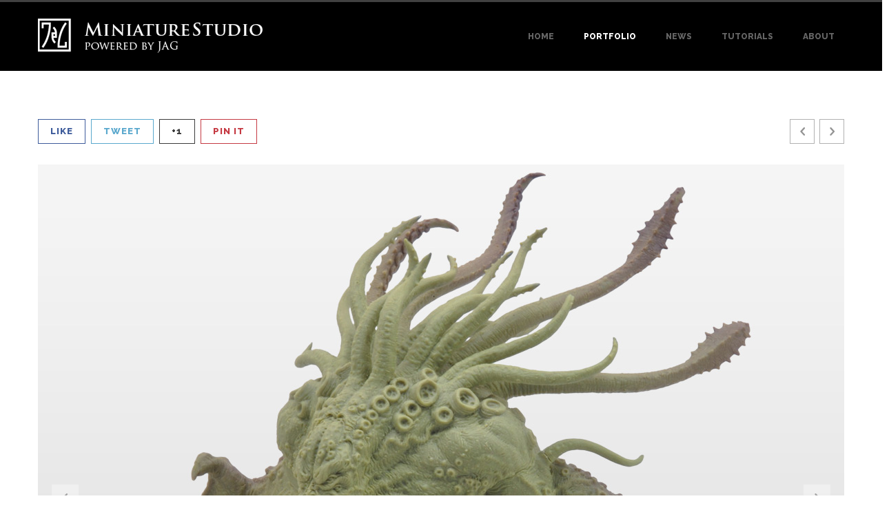

--- FILE ---
content_type: text/html; charset=UTF-8
request_url: https://miniaturestudio.net/portfolio/coolminiornot_pride/
body_size: 7515
content:
<!DOCTYPE html>
<html lang="en-US">

<head>
	<meta charset="UTF-8">
	<title>Pride |  Miniature Studio</title>
	<meta name="viewport" content="width=device-width, initial-scale=1.0">
	<link rel="pingback" href="https://miniaturestudio.net/xmlrpc.php" />
	<link href='http://fonts.googleapis.com/css?family=Open+Sans' rel='stylesheet' type='text/css'>
	<link rel="icon" type="image/png" href="https://miniaturestudio.net/favicon-16x16.png" sizes="16x16">  
	<link rel="icon" type="image/png" href="https://miniaturestudio.net/favicon-32x32.png" sizes="32x32">  
	<link rel="icon" type="image/png" href="https://miniaturestudio.net/favicon-96x96.png" sizes="96x96">  
	<link rel='dns-prefetch' href='//maps-api-ssl.google.com' />
<link rel='dns-prefetch' href='//fonts.googleapis.com' />
<link rel='dns-prefetch' href='//s.w.org' />
<link rel="alternate" type="application/rss+xml" title="Miniature Studio &raquo; Feed" href="https://miniaturestudio.net/feed/" />
<link rel="alternate" type="application/rss+xml" title="Miniature Studio &raquo; Comments Feed" href="https://miniaturestudio.net/comments/feed/" />
		<script type="text/javascript">
			window._wpemojiSettings = {"baseUrl":"https:\/\/s.w.org\/images\/core\/emoji\/11\/72x72\/","ext":".png","svgUrl":"https:\/\/s.w.org\/images\/core\/emoji\/11\/svg\/","svgExt":".svg","source":{"concatemoji":"https:\/\/miniaturestudio.net\/wp-includes\/js\/wp-emoji-release.min.js?ver=4.9.28"}};
			!function(e,a,t){var n,r,o,i=a.createElement("canvas"),p=i.getContext&&i.getContext("2d");function s(e,t){var a=String.fromCharCode;p.clearRect(0,0,i.width,i.height),p.fillText(a.apply(this,e),0,0);e=i.toDataURL();return p.clearRect(0,0,i.width,i.height),p.fillText(a.apply(this,t),0,0),e===i.toDataURL()}function c(e){var t=a.createElement("script");t.src=e,t.defer=t.type="text/javascript",a.getElementsByTagName("head")[0].appendChild(t)}for(o=Array("flag","emoji"),t.supports={everything:!0,everythingExceptFlag:!0},r=0;r<o.length;r++)t.supports[o[r]]=function(e){if(!p||!p.fillText)return!1;switch(p.textBaseline="top",p.font="600 32px Arial",e){case"flag":return s([55356,56826,55356,56819],[55356,56826,8203,55356,56819])?!1:!s([55356,57332,56128,56423,56128,56418,56128,56421,56128,56430,56128,56423,56128,56447],[55356,57332,8203,56128,56423,8203,56128,56418,8203,56128,56421,8203,56128,56430,8203,56128,56423,8203,56128,56447]);case"emoji":return!s([55358,56760,9792,65039],[55358,56760,8203,9792,65039])}return!1}(o[r]),t.supports.everything=t.supports.everything&&t.supports[o[r]],"flag"!==o[r]&&(t.supports.everythingExceptFlag=t.supports.everythingExceptFlag&&t.supports[o[r]]);t.supports.everythingExceptFlag=t.supports.everythingExceptFlag&&!t.supports.flag,t.DOMReady=!1,t.readyCallback=function(){t.DOMReady=!0},t.supports.everything||(n=function(){t.readyCallback()},a.addEventListener?(a.addEventListener("DOMContentLoaded",n,!1),e.addEventListener("load",n,!1)):(e.attachEvent("onload",n),a.attachEvent("onreadystatechange",function(){"complete"===a.readyState&&t.readyCallback()})),(n=t.source||{}).concatemoji?c(n.concatemoji):n.wpemoji&&n.twemoji&&(c(n.twemoji),c(n.wpemoji)))}(window,document,window._wpemojiSettings);
		</script>
		<style type="text/css">
img.wp-smiley,
img.emoji {
	display: inline !important;
	border: none !important;
	box-shadow: none !important;
	height: 1em !important;
	width: 1em !important;
	margin: 0 .07em !important;
	vertical-align: -0.1em !important;
	background: none !important;
	padding: 0 !important;
}
</style>
<link rel='stylesheet' id='contact-form-7-css'  href='https://miniaturestudio.net/wp-content/plugins/contact-form-7/includes/css/styles.css?ver=5.1.1' type='text/css' media='all' />
<link rel='stylesheet' id='galleria-fs-css'  href='https://miniaturestudio.net/wp-content/plugins/fullscreen-galleria/galleria-fs-w.css?ver=1.6.4' type='text/css' media='all' />
<link rel='stylesheet' id='zilla-likes-css'  href='https://miniaturestudio.net/wp-content/plugins/likes/styles/zilla-likes.css?ver=4.9.28' type='text/css' media='all' />
<link rel='stylesheet' id='ebor-loom-raleway-font-css'  href='https://fonts.googleapis.com/css?family=Raleway%3A400%2C300%2C500%2C600%2C700%2C800%2C900&#038;ver=4.9.28' type='text/css' media='all' />
<link rel='stylesheet' id='ebor-bootstrap-css'  href='https://miniaturestudio.net/wp-content/themes/loom/style/css/bootstrap.css?ver=4.9.28' type='text/css' media='all' />
<link rel='stylesheet' id='ebor-owl-css'  href='https://miniaturestudio.net/wp-content/themes/loom/style/css/owl.carousel.css?ver=4.9.28' type='text/css' media='all' />
<link rel='stylesheet' id='ebor-fancybox-css'  href='https://miniaturestudio.net/wp-content/themes/loom/style/js/fancybox/jquery.fancybox.css?ver=4.9.28' type='text/css' media='all' />
<link rel='stylesheet' id='ebor-fancybox-thumbs-css'  href='https://miniaturestudio.net/wp-content/themes/loom/style/js/fancybox/helpers/jquery.fancybox-thumbs.css?v=1.0.2&#038;ver=4.9.28' type='text/css' media='all' />
<link rel='stylesheet' id='ebor-prettify-css'  href='https://miniaturestudio.net/wp-content/themes/loom/style/js/google-code-prettify/prettify.css?ver=4.9.28' type='text/css' media='all' />
<link rel='stylesheet' id='ebor-style-css'  href='https://miniaturestudio.net/wp-content/themes/loom-child/style.css?ver=4.9.28' type='text/css' media='all' />
<link rel='stylesheet' id='ebor-fontello-css'  href='https://miniaturestudio.net/wp-content/themes/loom/style/type/fontello.css?ver=4.9.28' type='text/css' media='all' />
<link rel='stylesheet' id='ebor-picons-css'  href='https://miniaturestudio.net/wp-content/themes/loom/style/type/picons.css?ver=4.9.28' type='text/css' media='all' />
<link rel='stylesheet' id='ebor-budicons-css'  href='https://miniaturestudio.net/wp-content/themes/loom/style/type/budicons.css?ver=4.9.28' type='text/css' media='all' />
<link rel='stylesheet' id='ebor-custom-css'  href='https://miniaturestudio.net/wp-content/themes/loom/custom.css?ver=4.9.28' type='text/css' media='all' />
<script type='text/javascript' src='https://miniaturestudio.net/wp-includes/js/jquery/jquery.js?ver=1.12.4'></script>
<script type='text/javascript' src='https://miniaturestudio.net/wp-includes/js/jquery/jquery-migrate.min.js?ver=1.4.1'></script>
<script type='text/javascript'>
/* <![CDATA[ */
var zilla = {"ajaxurl":"https:\/\/miniaturestudio.net\/wp-admin\/admin-ajax.php"};
var zilla_likes = {"ajaxurl":"https:\/\/miniaturestudio.net\/wp-admin\/admin-ajax.php"};
/* ]]> */
</script>
<script type='text/javascript' src='https://miniaturestudio.net/wp-content/plugins/likes/scripts/zilla-likes.js?ver=4.9.28'></script>
<link rel='https://api.w.org/' href='https://miniaturestudio.net/wp-json/' />
<link rel="EditURI" type="application/rsd+xml" title="RSD" href="https://miniaturestudio.net/xmlrpc.php?rsd" />
<link rel="wlwmanifest" type="application/wlwmanifest+xml" href="https://miniaturestudio.net/wp-includes/wlwmanifest.xml" /> 
<link rel='prev' title='Naga' href='https://miniaturestudio.net/portfolio/studio-mcvey_naga/' />
<link rel='next' title='Retiarus' href='https://miniaturestudio.net/portfolio/studio-mcvey_retiarus/' />
<link rel="canonical" href="https://miniaturestudio.net/portfolio/coolminiornot_pride/" />
<link rel='shortlink' href='https://miniaturestudio.net/?p=6116' />
<link rel="alternate" type="application/json+oembed" href="https://miniaturestudio.net/wp-json/oembed/1.0/embed?url=https%3A%2F%2Fminiaturestudio.net%2Fportfolio%2Fcoolminiornot_pride%2F" />
<link rel="alternate" type="text/xml+oembed" href="https://miniaturestudio.net/wp-json/oembed/1.0/embed?url=https%3A%2F%2Fminiaturestudio.net%2Fportfolio%2Fcoolminiornot_pride%2F&#038;format=xml" />
<script>fsg_json = {}; fsg_photobox = {}; fsg_photolist = {};</script><link rel="apple-touch-icon-precomposed" sizes="144x144" href="http://www.miniaturestudio.net/wp-content/uploads/JAG-Logo-144.png"><link rel="apple-touch-icon-precomposed" sizes="114x114" href="http://www.miniaturestudio.net/wp-content/uploads/JAG-Logo-114.png"><link rel="apple-touch-icon-precomposed" sizes="72x72" href="http://www.miniaturestudio.net/wp-content/uploads/JAG-Logo-72.png"><link rel="apple-touch-icon-precomposed" href="http://www.miniaturestudio.net/wp-content/uploads/JAG-Logo-32.png"><link rel="shortcut icon" href="http://www.miniaturestudio.net/wp-content/uploads/JAG-Logo-321.png">	
<style type="text/css">
	
	/**
	 * Header
	 */
	.navbar-header {
		background: #000000;
		border-top: 3px solid #414141;
	}
	
	.navbar.basic.fixed .navbar-header {
		background: rgba(0,0,0,0.94);
	}
	
	.navbar .dropdown-menu {
		background: #414141;
	}
	
	/**
	 * Footer
	 */
	.footer {
		background: #303030;
	}
	
	.sub-footer {
		background: #2d2d2d;
	}
	
	/**
	 * Page Wrappers Backgounds
	 */
	.light-wrapper,
	#sub-header.sub-footer.social-light {
	    background: #ffffff;
	}
	.dark-wrapper,
	#sub-header.sub-footer.social-line {
	    background: #f5f5f5;
	}
		
	/**
	 * Highlight Colours
	 */
	.spinner,
	.tp-loader,
	#fancybox-loading div {
	    border-left: 3px solid rgba(74,127,137,.15) !important;
	    border-right: 3px solid rgba(74,127,137,.15) !important;
	    border-bottom: 3px solid rgba(74,127,137,.15) !important;
	    border-top: 3px solid rgba(74,127,137,.8) !important;
	}
	a,
	.colored,
	.post-title a:hover,
	ul.circled li:before,
	aside ul li:before,
	.lead.lite a:hover,
	.footer a:hover,
	.nav > li > a:hover,
	.nav > li.current > a,
	.navbar .nav .open > a,
	.navbar .nav .open > a:hover,
	.navbar .nav .open > a:focus,
	.navbar .dropdown-menu > li > a:hover,
	.navbar .dropdown-menu > li > a:focus,
	.navbar .dropdown-submenu:hover > a,
	.navbar .dropdown-submenu:focus > a,
	.navbar .dropdown-menu > .active > a,
	.navbar .dropdown-menu > .active > a:hover,
	.navbar .dropdown-menu > .active > a:focus,
	.filter li a:hover,
	.filter li a.active,
	ul.circled li:before, 
	.widget_categories ul li:before,
	.post-content ul li:before,
	.textwidget a,
	#sub-header .pull-left i,
	#sub-header.sub-footer.social-line .pull-left a:hover,
	#sub-header.sub-footer.social-light .pull-left a:hover,
	#menu-standard-navigation a.active  {
	    color: #4a7f89;
	}
	.lead.lite a {
	    border-bottom: 1px solid #4a7f89;
	}
	.btn,
	.parallax .btn-submit,
	.btn-submit,
	.newsletter-wrapper #mc_embed_signup .button,
	.widget_ns_mailchimp form input[type="submit"],
	input[type="submit"],
	.bonfire-slideout-content input[type="submit"],
	input[type="button"],
	.woocommerce .widget_price_filter .ui-slider-horizontal .ui-slider-range, .woocommerce-page .widget_price_filter .ui-slider-horizontal .ui-slider-range,
	.woocommerce span.onsale, .woocommerce-page span.onsale, .woocommerce ul.products li.product .onsale, .woocommerce-page ul.products li.product .onsale,
	.woocommerce .button,
	.added_to_cart,
	.ebor-count {
	    background: #4a7f89;
	}
	.btn:hover,
	.btn:focus,
	.btn:active,
	.btn.active,
	.parallax .btn-submit:hover,
	input[type="submit"]:hover,
	.bonfire-slideout-content input[type="submit"]:hover,
	.widget_ns_mailchimp form input[type="submit"]:hover,
	input[type="button"]:hover,
	.woocommerce .button:hover,
	.added_to_cart:hover,
	.woocommerce .widget_price_filter .ui-slider .ui-slider-handle, .woocommerce-page .widget_price_filter .ui-slider .ui-slider-handle {
	    background: #027389;
	}
	.tooltip-inner {
	    background-color: #4a7f89;
	}
	.tooltip.top .tooltip-arrow,
	.tooltip.top-left .tooltip-arrow,
	.tooltip.top-right .tooltip-arrow {
	    border-top-color: #4a7f89	}
	.tooltip.right .tooltip-arrow {
	    border-right-color: #4a7f89	}
	.tooltip.left .tooltip-arrow {
	    border-left-color: #4a7f89	}
	.tooltip.bottom .tooltip-arrow,
	.tooltip.bottom-left .tooltip-arrow,
	.tooltip.bottom-right .tooltip-arrow {
	    border-bottom-color: #4a7f89	}
	.services-1 .col-wrapper:hover,
	.services-1 .col-wrapper:hover:before,
	.woocommerce .price {
	    border-color: #4a7f89 !important;
	}
	.services-3 .icon i.icn {
	    color: #4a7f89;
	    border: 2px solid #4a7f89;
	}
	.services-3 .col:hover i.icn {
	    background-color: #4a7f89;
	}
	.panel-title > a:hover {
	    color: #4a7f89	}
	.progress-list li em {
	    color: #4a7f89;
	}
	.progress.plain,
	.woocommerce .widget_price_filter .price_slider_wrapper .ui-widget-content, .woocommerce-page .widget_price_filter .price_slider_wrapper .ui-widget-content {
	    border: 1px solid #4a7f89;
	}
	.progress.plain .bar {
	    background: #4a7f89;
	}
	.meta.tags a:hover {
	    color: #4a7f89	}
	.owl-carousel .owl-controls .owl-prev:hover,
	.owl-carousel .owl-controls .owl-next:hover {
	    border: 1px solid #4a7f89;
	    color: #4a7f89;
	}
	.navigation a:hover {
	    border: 1px solid #4a7f89;
	    color: #4a7f89;
	}
	.tp-caption a,
	#testimonials .author,
	.tabs-top .tab a:hover,
	.tabs-top .tab.active a {
	    color: #4a7f89	}
	.parallax a:hover {
	    color: #027389	}
	.pagination ul > li > a:hover,
	.pagination ul > li > a:focus,
	.pagination ul > .active > a,
	.pagination ul > .active > span {
	    border: 1px solid #4a7f89;
	    color: #4a7f89;
	}
	.sidebox a:hover {
	    color: #4a7f89	}
	#comments .info h2 a:hover {
	    color: #4a7f89	}
	#comments a.reply-link:hover {
	    color: #4a7f89	}
	.pricing .plan h4 span {
	    color: #4a7f89	}
	.bonfire-slideout-button:hover {
		color: #4a7f89;
	}
	.bonfire-slideout-close:hover,
	.woocommerce .button:hover,
	.added_to_cart:hover,
	.woocommerce .price,
	.woocommerce-tabs ul.tabs li a:hover,
	.woocommerce-tabs ul.tabs li.active a {
		color: #4a7f89 !important;
	}
	.bonfire-slideout-content .btn-submit {
	    background: #4a7f89	}
	@media (max-width: 991px) { 
		.navbar-nav > li > a,
		.navbar-nav > li > a:focus {
		    color: #4a7f89		}
	}
	
		
</style>
	
<!-- HTML5 shim and Respond.js IE8 support of HTML5 elements and media queries -->
		  <!--[if lt IE 9]>
			  <script src="https://miniaturestudio.net/wp-content/themes/loom/style/js/html5shiv.js"></script>
			  <script src="https://oss.maxcdn.com/libs/respond.js/1.3.0/respond.min.js"></script>
		  <![endif]--></head>
<body class="portfolio-template-default single single-portfolio postid-6116 single-format-gallery">
<div class="body-wrapper">
	
  <div class="navbar basic default">
    <div class="navbar-header">
      <div class="container">
      
        <div class="basic-wrapper"> 
        
        	<a class="btn responsive-menu pull-right" data-toggle="collapse" data-target=".navbar-collapse">
        		<i class='icon-menu-1'></i>
        	</a> 
        	
        	<a class="navbar-brand" href="https://miniaturestudio.net">
        		<div class="logo"></div>
				<!--<img src="http://www.miniaturestudio.net/wp-content/uploads/logo_jag.png" alt="Miniature Studio - Jacques-Alexandre Gillois" class="retina" />-->
        	</a> 
        </div>
        
        <div class="collapse navbar-collapse pull-right">
			<ul id="menu-primary" class="nav navbar-nav"><li id="menu-item-3354" class="menu-item menu-item-type-post_type menu-item-object-page menu-item-home menu-item-3354"><a title="Home" href="https://miniaturestudio.net/">Home</a></li>
<li id="menu-item-5925" class="menu-item menu-item-type-taxonomy menu-item-object-portfolio-category current-portfolio-ancestor current-menu-parent current-portfolio-parent menu-item-has-children menu-item-5925 dropdown"><a title="Portfolio" href="https://miniaturestudio.net/portfolio-category/portfolio-en/" data-toggle="dropdown" class="dropdown-toggle js-activated">Portfolio</a>
<ul role="menu" class=" dropdown-menu">
	<li id="menu-item-6649" class="menu-item menu-item-type-custom menu-item-object-custom menu-item-6649"><a title="by year" href="http://miniaturestudio.net/portfolio/year-edition/2016/">by year</a></li>
	<li id="menu-item-6650" class="menu-item menu-item-type-custom menu-item-object-custom menu-item-6650"><a title="view all" href="http://miniaturestudio.net/portfolio-category/portfolio-en/">view all</a></li>
</ul>
</li>
<li id="menu-item-1759" class="menu-item menu-item-type-taxonomy menu-item-object-category menu-item-1759"><a title="News" href="https://miniaturestudio.net/category/news/">News</a></li>
<li id="menu-item-1758" class="menu-item menu-item-type-taxonomy menu-item-object-category menu-item-1758"><a title="Tutorials" href="https://miniaturestudio.net/category/tutorials/">Tutorials</a></li>
<li id="menu-item-1762" class="menu-item menu-item-type-post_type menu-item-object-page menu-item-1762"><a title="About" href="https://miniaturestudio.net/about-miniature-studio/">About</a></li>
</ul>	</div>
      </div>
    </div>
  </div>
  <div class="offset"></div><div class="light-wrapper">
	<div class="container inner">    
	<div class="page-title">
	
		<div class="pull-left">
			
<div class="share"> 
	<a href="http://www.facebook.com/share.php?u=https://miniaturestudio.net/portfolio/coolminiornot_pride/" target="_blank" onClick="return ebor_fb_like()" class="btn share-facebook">Like</a> 
	<a href="https://twitter.com/share?url=https://miniaturestudio.net/portfolio/coolminiornot_pride/" target="_blank" onClick="return ebor_tweet()" class="btn share-twitter">Tweet</a> 
	<a href="https://plus.google.com/share?url=https://miniaturestudio.net/portfolio/coolminiornot_pride/" target="_blank" onClick="return ebor_plus_one()" class="btn share-googleplus">+1</a> 
	<a href="http://pinterest.com/pin/create/button/?url=https://miniaturestudio.net/portfolio/coolminiornot_pride/" onClick="return ebor_pin()" target="_blank" class="btn share-pinterest">Pin It</a>
</div>

<script type="text/javascript">
	function ebor_fb_like() {
		window.open('http://www.facebook.com/sharer.php?u=https://miniaturestudio.net/portfolio/coolminiornot_pride/&t=pride','sharer','toolbar=0,status=0,width=626,height=436');
		return false;
	}
	function ebor_tweet() {
		window.open('https://twitter.com/share?url=https://miniaturestudio.net/portfolio/coolminiornot_pride/&t=pride','sharer','toolbar=0,status=0,width=626,height=436');
		return false;
	}
	function ebor_plus_one() {
		window.open('https://plus.google.com/share?url=https://miniaturestudio.net/portfolio/coolminiornot_pride/&t=pride','sharer','toolbar=0,status=0,width=626,height=436');
		return false;
	}
	function ebor_pin() {
		window.open('http://pinterest.com/pin/create/button/?url=https://miniaturestudio.net/portfolio/coolminiornot_pride/&media=https://miniaturestudio.net/wp-content/uploads/2013/01/JAG_SMV_Pride_00-thumbnail.jpg&description=pride','sharer','toolbar=0,status=0,width=626,height=436');
		return false;
	}
</script>		</div>
		
		<div class="navigation pull-right"> 
			<a href="https://miniaturestudio.net/portfolio/studio-mcvey_naga/" rel="prev"><i class='icon-left-open'></i></a> <a href="https://miniaturestudio.net/portfolio/studio-mcvey_retiarus/" rel="next"><i class='icon-right-open'></i></a>		</div>
	
	</div>
	 

	<div class="owl-slider-wrapper main">
	  <div class="owl-portfolio-slider owl-carousel">
	  
	  		  	  <div class="item"> 
	  	  	<img src="http://miniaturestudio.net/wp-content/uploads/2013/01/JAG_SMV_Pride_01.jpg" alt="" /> 
	  	  </div>
	  		  	  <div class="item"> 
	  	  	<img src="http://miniaturestudio.net/wp-content/uploads/2013/01/JAG_SMV_Pride_02.jpg" alt="" /> 
	  	  </div>
	  		  	  <div class="item"> 
	  	  	<img src="http://miniaturestudio.net/wp-content/uploads/2013/01/JAG_SMV_Pride_03.jpg" alt="" /> 
	  	  </div>
	  		  	  <div class="item"> 
	  	  	<img src="http://miniaturestudio.net/wp-content/uploads/2013/01/JAG_SMV_Pride_04.jpg" alt="" /> 
	  	  </div>
	  		  	  <div class="item"> 
	  	  	<img src="http://miniaturestudio.net/wp-content/uploads/2013/01/JAG_SMV_Pride_05.jpg" alt="" /> 
	  	  </div>
	  		  	  <div class="item"> 
	  	  	<img src="http://miniaturestudio.net/wp-content/uploads/2013/01/JAG_SMV_Pride_06.jpg" alt="" /> 
	  	  </div>
	  		  	  <div class="item"> 
	  	  	<img src="http://miniaturestudio.net/wp-content/uploads/2013/01/JAG_SMV_Pride_07.jpg" alt="" /> 
	  	  </div>
	  		  	  <div class="item"> 
	  	  	<img src="http://miniaturestudio.net/wp-content/uploads/2013/01/JAG_SMV_Pride_08.jpg" alt="" /> 
	  	  </div>
	  		  	  <div class="item"> 
	  	  	<img src="http://miniaturestudio.net/wp-content/uploads/2013/01/JAG_SMV_Pride_09.jpg" alt="" /> 
	  	  </div>
	  		  	  <div class="item"> 
	  	  	<img src="http://miniaturestudio.net/wp-content/uploads/2013/01/JAG_SMV_Pride_10.jpg" alt="" /> 
	  	  </div>
	  		  	  <div class="item"> 
	  	  	<img src="http://miniaturestudio.net/wp-content/uploads/2013/01/JAG_SMV_Pride_11.jpg" alt="" /> 
	  	  </div>
	  		  	
	  </div>
	  <div class="owl-custom-nav"> <a class="slider-prev"></a> <a class="slider-next"></a> </div>
	</div>

<div class="divide20"></div><h1 class="post-title entry-title">Pride</h1>  
<div class="row">

	<div class="col-sm-8 post-content">
	  <p>Another piece with Studio McVey.<br />
Quite a complex one, due to the many many tentacles it has everywhere, it was a challenge to produce in PVC<br />
Sculpted in late 2013 for the CoolMiniOrNot game THE OTHERS.<br />
Kickstarted in fall 2015 : <a href="https://www.kickstarter.com/projects/cmon/the-others-7-sins">https://www.kickstarter.com/projects/cmon/the-others-7-sins</a></p>
	</div>
	
	<div class="col-sm-4 lp30">
		<div class="portfolio-meta"><ul class="item-details"><li><span>Sculpted&nbsp;by&nbsp;:</span> <a href="https://miniaturestudio.net/portfolio/sculptor/jacques-alexandre-gillois/" rel="tag">Jacques-Alexandre Gillois</a></li><li><span>Scale&nbsp;:</span> <a href="https://miniaturestudio.net/portfolio/scale/32-mm/" rel="tag">32 mm</a></li><li> <span>Editor:</span> <a href="https://miniaturestudio.net/portfolio/editor/coolminiornot/" title="View all posts in CoolMiniOrNot" >CoolMiniOrNot</a></li><li> <span>Range:</span> <a href="https://miniaturestudio.net/portfolio/editor/the-others/" title="View all posts in The Others" >The Others</a></li><li><span>Year:</span> <a href="https://miniaturestudio.net/portfolio/year-edition/2013/" rel="tag">2013</a></li><li><span>Works:</span> <a href="https://miniaturestudio.net/portfolio-category/miniatures/" rel="tag">Miniatures</a>, <a href="https://miniaturestudio.net/portfolio-category/original-sculpts/" rel="tag">Original Sculpts</a></li>	</div>

</div>
	<div class="divide70"></div>
	      
	<div class="section-title-wrapper">
		<h3 class="section-title">
		BROWSE PORTFOLIO		</h3>
	</div>
	
	<div class="owl-portfolio owlcarousel carousel-th related">
	
		<div class="item">

    	<figure>
  		<a href="https://miniaturestudio.net/portfolio/studio-mcvey_umcordu/">
  			<div class="text-overlay">
  				<div class="info">Um&#8217;Cordu</div>  			</div>
  			<img width="664" height="712" src="https://miniaturestudio.net/wp-content/uploads/2018/10/JAG_SMV_UmGorr_00-thumbnail.jpg" class="attachment-portfolio size-portfolio wp-post-image" alt="" srcset="https://miniaturestudio.net/wp-content/uploads/2018/10/JAG_SMV_UmGorr_00-thumbnail.jpg 664w, https://miniaturestudio.net/wp-content/uploads/2018/10/JAG_SMV_UmGorr_00-thumbnail-261x280.jpg 261w" sizes="(max-width: 664px) 100vw, 664px" />  		</a>
  	</figure>
    
  <div class="image-caption text-center">
    <h4 class="post-title upper entry-title"><a href="https://miniaturestudio.net/portfolio/studio-mcvey_umcordu/">Um&#8217;Cordu</a></h4>    <div class="meta"> 
    	<span class="categories"><a href="https://miniaturestudio.net/portfolio-category/miniatures/">Miniatures</a>, <a href="https://miniaturestudio.net/portfolio-category/original-sculpts/">Original Sculpts</a>, <a href="https://miniaturestudio.net/portfolio-category/portfolio-en/">Portfolio</a></span> 
    </div>
    <p>Another piece with Studio McVey. Sculpted in early 2017 for the CoolMiniOrNot game HATE, based&#8230;</p>
  </div>
  
</div><div class="item">

    	<figure>
  		<a href="https://miniaturestudio.net/portfolio/hell-dorado_squamata-trackers/">
  			<div class="text-overlay">
  				<div class="info">Squamata Trackers</div>  			</div>
  			<img width="400" height="429" src="https://miniaturestudio.net/wp-content/uploads/2007/01/JAG_HD_PisteursSquamates_00-thumbnail.jpg" class="attachment-portfolio size-portfolio wp-post-image" alt="" srcset="https://miniaturestudio.net/wp-content/uploads/2007/01/JAG_HD_PisteursSquamates_00-thumbnail.jpg 400w, https://miniaturestudio.net/wp-content/uploads/2007/01/JAG_HD_PisteursSquamates_00-thumbnail-261x280.jpg 261w" sizes="(max-width: 400px) 100vw, 400px" />  		</a>
  	</figure>
    
  <div class="image-caption text-center">
    <h4 class="post-title upper entry-title"><a href="https://miniaturestudio.net/portfolio/hell-dorado_squamata-trackers/">Squamata Trackers</a></h4>    <div class="meta"> 
    	<span class="categories"><a href="https://miniaturestudio.net/portfolio-category/miniatures/">Miniatures</a>, <a href="https://miniaturestudio.net/portfolio-category/original-sculpts/">Original Sculpts</a>, <a href="https://miniaturestudio.net/portfolio-category/portfolio-en/">Portfolio</a></span> 
    </div>
      </div>
  
</div><div class="item">

    	<figure>
  		<a href="https://miniaturestudio.net/portfolio/rats-du-cens_bust/">
  			<div class="text-overlay">
  				<div class="info">&#8220;Rats du Cens&#8221; Bust</div>  			</div>
  			<img width="400" height="429" src="https://miniaturestudio.net/wp-content/uploads/2015/11/JAG_BusteRatsduCens_00-thumbnail.jpg" class="attachment-portfolio size-portfolio wp-post-image" alt="" srcset="https://miniaturestudio.net/wp-content/uploads/2015/11/JAG_BusteRatsduCens_00-thumbnail.jpg 400w, https://miniaturestudio.net/wp-content/uploads/2015/11/JAG_BusteRatsduCens_00-thumbnail-261x280.jpg 261w" sizes="(max-width: 400px) 100vw, 400px" />  		</a>
  	</figure>
    
  <div class="image-caption text-center">
    <h4 class="post-title upper entry-title"><a href="https://miniaturestudio.net/portfolio/rats-du-cens_bust/">&#8220;Rats du Cens&#8221; Bust</a></h4>    <div class="meta"> 
    	<span class="categories"><a href="https://miniaturestudio.net/portfolio-category/miniatures/">Miniatures</a>, <a href="https://miniaturestudio.net/portfolio-category/original-sculpts/">Original Sculpts</a>, <a href="https://miniaturestudio.net/portfolio-category/portfolio-en/">Portfolio</a></span> 
    </div>
      </div>
  
</div><div class="item">

    	<figure>
  		<a href="https://miniaturestudio.net/portfolio/hell-dorado_bran-carnoth/">
  			<div class="text-overlay">
  				<div class="info">Bran Carnoth</div>  			</div>
  			<img width="400" height="429" src="https://miniaturestudio.net/wp-content/uploads/2006/01/JAG_HD_BranCarnoth_00-thumbnail.jpg" class="attachment-portfolio size-portfolio wp-post-image" alt="" srcset="https://miniaturestudio.net/wp-content/uploads/2006/01/JAG_HD_BranCarnoth_00-thumbnail.jpg 400w, https://miniaturestudio.net/wp-content/uploads/2006/01/JAG_HD_BranCarnoth_00-thumbnail-261x280.jpg 261w" sizes="(max-width: 400px) 100vw, 400px" />  		</a>
  	</figure>
    
  <div class="image-caption text-center">
    <h4 class="post-title upper entry-title"><a href="https://miniaturestudio.net/portfolio/hell-dorado_bran-carnoth/">Bran Carnoth</a></h4>    <div class="meta"> 
    	<span class="categories"><a href="https://miniaturestudio.net/portfolio-category/miniatures/">Miniatures</a>, <a href="https://miniaturestudio.net/portfolio-category/original-sculpts/">Original Sculpts</a>, <a href="https://miniaturestudio.net/portfolio-category/painted-miniatures/">Painted Miniatures</a>, <a href="https://miniaturestudio.net/portfolio-category/portfolio-en/">Portfolio</a></span> 
    </div>
      </div>
  
</div><div class="item">

    	<figure>
  		<a href="https://miniaturestudio.net/portfolio/kingdom-death_satan-twin-2/">
  			<div class="text-overlay">
  				<div class="info">Satan Twin #2</div>  			</div>
  			<img width="664" height="712" src="https://miniaturestudio.net/wp-content/uploads/2013/01/JAG_KD_SatanTwin2_00-thumbnail.jpg" class="attachment-portfolio size-portfolio wp-post-image" alt="" srcset="https://miniaturestudio.net/wp-content/uploads/2013/01/JAG_KD_SatanTwin2_00-thumbnail.jpg 664w, https://miniaturestudio.net/wp-content/uploads/2013/01/JAG_KD_SatanTwin2_00-thumbnail-261x280.jpg 261w" sizes="(max-width: 664px) 100vw, 664px" />  		</a>
  	</figure>
    
  <div class="image-caption text-center">
    <h4 class="post-title upper entry-title"><a href="https://miniaturestudio.net/portfolio/kingdom-death_satan-twin-2/">Satan Twin #2</a></h4>    <div class="meta"> 
    	<span class="categories"><a href="https://miniaturestudio.net/portfolio-category/miniatures/">Miniatures</a>, <a href="https://miniaturestudio.net/portfolio-category/original-sculpts/">Original Sculpts</a>, <a href="https://miniaturestudio.net/portfolio-category/portfolio-en/">Portfolio</a></span> 
    </div>
      </div>
  
</div><div class="item">

    	<figure>
  		<a href="https://miniaturestudio.net/portfolio/ilyad_emperor-haaghendorf-the-first/">
  			<div class="text-overlay">
  				<div class="info">Emperor Haaghendorf the First</div>  			</div>
  			<img width="400" height="429" src="https://miniaturestudio.net/wp-content/uploads/2004/11/JAG_Ilyad_Haaghendorf_00-thumbnail.jpg" class="attachment-portfolio size-portfolio wp-post-image" alt="" srcset="https://miniaturestudio.net/wp-content/uploads/2004/11/JAG_Ilyad_Haaghendorf_00-thumbnail.jpg 400w, https://miniaturestudio.net/wp-content/uploads/2004/11/JAG_Ilyad_Haaghendorf_00-thumbnail-261x280.jpg 261w" sizes="(max-width: 400px) 100vw, 400px" />  		</a>
  	</figure>
    
  <div class="image-caption text-center">
    <h4 class="post-title upper entry-title"><a href="https://miniaturestudio.net/portfolio/ilyad_emperor-haaghendorf-the-first/">Emperor Haaghendorf the First</a></h4>    <div class="meta"> 
    	<span class="categories"><a href="https://miniaturestudio.net/portfolio-category/miniatures/">Miniatures</a>, <a href="https://miniaturestudio.net/portfolio-category/original-sculpts/">Original Sculpts</a>, <a href="https://miniaturestudio.net/portfolio-category/portfolio-en/">Portfolio</a></span> 
    </div>
    <p>Conquering emperor, aging. Vanquished by Wismerhill. Sculpted in milliput.</p>
  </div>
  
</div><div class="item">

    	<figure>
  		<a href="https://miniaturestudio.net/portfolio/miniature-factory_brandy/">
  			<div class="text-overlay">
  				<div class="info">Brandy</div>  			</div>
  			<img width="664" height="712" src="https://miniaturestudio.net/wp-content/uploads/2011/01/JAG_MF_Brandy_00-thumbnail.jpg" class="attachment-portfolio size-portfolio wp-post-image" alt="" srcset="https://miniaturestudio.net/wp-content/uploads/2011/01/JAG_MF_Brandy_00-thumbnail.jpg 664w, https://miniaturestudio.net/wp-content/uploads/2011/01/JAG_MF_Brandy_00-thumbnail-261x280.jpg 261w" sizes="(max-width: 664px) 100vw, 664px" />  		</a>
  	</figure>
    
  <div class="image-caption text-center">
    <h4 class="post-title upper entry-title"><a href="https://miniaturestudio.net/portfolio/miniature-factory_brandy/">Brandy</a></h4>    <div class="meta"> 
    	<span class="categories"><a href="https://miniaturestudio.net/portfolio-category/miniatures/">Miniatures</a>, <a href="https://miniaturestudio.net/portfolio-category/original-sculpts/">Original Sculpts</a>, <a href="https://miniaturestudio.net/portfolio-category/painted-miniatures/">Painted Miniatures</a>, <a href="https://miniaturestudio.net/portfolio-category/portfolio-en/">Portfolio</a></span> 
    </div>
      </div>
  
</div><div class="item">

    	<figure>
  		<a href="https://miniaturestudio.net/portfolio/hell-dorado_kuan-yin/">
  			<div class="text-overlay">
  				<div class="info">Kuan Yin</div>  			</div>
  			<img width="400" height="429" src="https://miniaturestudio.net/wp-content/uploads/2008/01/JAG_HD_KuanYin_00-thumbnail.jpg" class="attachment-portfolio size-portfolio wp-post-image" alt="" srcset="https://miniaturestudio.net/wp-content/uploads/2008/01/JAG_HD_KuanYin_00-thumbnail.jpg 400w, https://miniaturestudio.net/wp-content/uploads/2008/01/JAG_HD_KuanYin_00-thumbnail-261x280.jpg 261w" sizes="(max-width: 400px) 100vw, 400px" />  		</a>
  	</figure>
    
  <div class="image-caption text-center">
    <h4 class="post-title upper entry-title"><a href="https://miniaturestudio.net/portfolio/hell-dorado_kuan-yin/">Kuan Yin</a></h4>    <div class="meta"> 
    	<span class="categories"><a href="https://miniaturestudio.net/portfolio-category/miniatures/">Miniatures</a>, <a href="https://miniaturestudio.net/portfolio-category/original-sculpts/">Original Sculpts</a>, <a href="https://miniaturestudio.net/portfolio-category/painted-miniatures/">Painted Miniatures</a>, <a href="https://miniaturestudio.net/portfolio-category/portfolio-en/">Portfolio</a></span> 
    </div>
      </div>
  
</div><div class="item">

    	<figure>
  		<a href="https://miniaturestudio.net/portfolio/coolminiornot_yurei/">
  			<div class="text-overlay">
  				<div class="info">Yurei</div>  			</div>
  			<img width="664" height="712" src="https://miniaturestudio.net/wp-content/uploads/2016/01/JAG_SMV_RingGang_00-thumbnail.jpg" class="attachment-portfolio size-portfolio wp-post-image" alt="" srcset="https://miniaturestudio.net/wp-content/uploads/2016/01/JAG_SMV_RingGang_00-thumbnail.jpg 664w, https://miniaturestudio.net/wp-content/uploads/2016/01/JAG_SMV_RingGang_00-thumbnail-261x280.jpg 261w" sizes="(max-width: 664px) 100vw, 664px" />  		</a>
  	</figure>
    
  <div class="image-caption text-center">
    <h4 class="post-title upper entry-title"><a href="https://miniaturestudio.net/portfolio/coolminiornot_yurei/">Yurei</a></h4>    <div class="meta"> 
    	<span class="categories"><a href="https://miniaturestudio.net/portfolio-category/miniatures/">Miniatures</a>, <a href="https://miniaturestudio.net/portfolio-category/original-sculpts/">Original Sculpts</a>, <a href="https://miniaturestudio.net/portfolio-category/portfolio-en/">Portfolio</a></span> 
    </div>
    <p>Another piece with Studio McVey. Sculpted in fall 2015 for the CoolMiniOrNot game RISING SUN&#8230;.</p>
  </div>
  
</div><div class="item">

    	<figure>
  		<a href="https://miniaturestudio.net/portfolio/hell-dorado_pillar-of-faith-daggers/">
  			<div class="text-overlay">
  				<div class="info">Pillar of Faith, Daggers</div>  			</div>
  			<img width="400" height="429" src="https://miniaturestudio.net/wp-content/uploads/2006/01/JAG_HD_PiliersdelaFoi_00-thumbnail.jpg" class="attachment-portfolio size-portfolio wp-post-image" alt="" srcset="https://miniaturestudio.net/wp-content/uploads/2006/01/JAG_HD_PiliersdelaFoi_00-thumbnail.jpg 400w, https://miniaturestudio.net/wp-content/uploads/2006/01/JAG_HD_PiliersdelaFoi_00-thumbnail-261x280.jpg 261w" sizes="(max-width: 400px) 100vw, 400px" />  		</a>
  	</figure>
    
  <div class="image-caption text-center">
    <h4 class="post-title upper entry-title"><a href="https://miniaturestudio.net/portfolio/hell-dorado_pillar-of-faith-daggers/">Pillar of Faith, Daggers</a></h4>    <div class="meta"> 
    	<span class="categories"><a href="https://miniaturestudio.net/portfolio-category/miniatures/">Miniatures</a>, <a href="https://miniaturestudio.net/portfolio-category/original-sculpts/">Original Sculpts</a>, <a href="https://miniaturestudio.net/portfolio-category/painted-miniatures/">Painted Miniatures</a>, <a href="https://miniaturestudio.net/portfolio-category/portfolio-en/">Portfolio</a></span> 
    </div>
      </div>
  
</div><div class="item">

    	<figure>
  		<a href="https://miniaturestudio.net/portfolio/miniature-factory_cherry/">
  			<div class="text-overlay">
  				<div class="info">Cherry</div>  			</div>
  			<img width="664" height="712" src="https://miniaturestudio.net/wp-content/uploads/2006/02/MF002_Cherry_00-thumbnail.jpg" class="attachment-portfolio size-portfolio wp-post-image" alt="" srcset="https://miniaturestudio.net/wp-content/uploads/2006/02/MF002_Cherry_00-thumbnail.jpg 664w, https://miniaturestudio.net/wp-content/uploads/2006/02/MF002_Cherry_00-thumbnail-261x280.jpg 261w" sizes="(max-width: 664px) 100vw, 664px" />  		</a>
  	</figure>
    
  <div class="image-caption text-center">
    <h4 class="post-title upper entry-title"><a href="https://miniaturestudio.net/portfolio/miniature-factory_cherry/">Cherry</a></h4>    <div class="meta"> 
    	<span class="categories"><a href="https://miniaturestudio.net/portfolio-category/miniatures/">Miniatures</a>, <a href="https://miniaturestudio.net/portfolio-category/original-sculpts/">Original Sculpts</a>, <a href="https://miniaturestudio.net/portfolio-category/painted-miniatures/">Painted Miniatures</a>, <a href="https://miniaturestudio.net/portfolio-category/portfolio-en/">Portfolio</a></span> 
    </div>
    <p>&#8220;Marsh spiders are always hungry. To tame Cherry, I had to import a whole herd&#8230;</p>
  </div>
  
</div><div class="item">

    	<figure>
  		<a href="https://miniaturestudio.net/portfolio/super-battle-droid/">
  			<div class="text-overlay">
  				<div class="info">Super Battle Droid</div>  			</div>
  			<img width="400" height="429" src="https://miniaturestudio.net/wp-content/uploads/2006/01/JAG_Andrea_SUPERBATTLEDROID_00-thumbnail.jpg" class="attachment-portfolio size-portfolio wp-post-image" alt="" srcset="https://miniaturestudio.net/wp-content/uploads/2006/01/JAG_Andrea_SUPERBATTLEDROID_00-thumbnail.jpg 400w, https://miniaturestudio.net/wp-content/uploads/2006/01/JAG_Andrea_SUPERBATTLEDROID_00-thumbnail-261x280.jpg 261w" sizes="(max-width: 400px) 100vw, 400px" />  		</a>
  	</figure>
    
  <div class="image-caption text-center">
    <h4 class="post-title upper entry-title"><a href="https://miniaturestudio.net/portfolio/super-battle-droid/">Super Battle Droid</a></h4>    <div class="meta"> 
    	<span class="categories"><a href="https://miniaturestudio.net/portfolio-category/miniatures/">Miniatures</a>, <a href="https://miniaturestudio.net/portfolio-category/original-sculpts/">Original Sculpts</a>, <a href="https://miniaturestudio.net/portfolio-category/portfolio-en/">Portfolio</a></span> 
    </div>
      </div>
  
</div>	
	</div>

	</div>
</div><footer class="footer">

		
	<div class="sub-footer">
	  <div class="container">
	    
	    <div class="pull-left">
	    	<p>©2015 - Based on <a href="http://www.envato.com/" target="_blank">Loom theme</a> - Jacques-Alexandre Gillois</p>
	    </div>
	    
	    <ul id="menu-footer" class="footer-menu pull-right"><li id="menu-item-3346" class="menu-item menu-item-type-post_type menu-item-object-page menu-item-3346"><a href="https://miniaturestudio.net/credits/">Credits and privacy policy</a></li>
<li id="menu-item-1770" class="menu-item menu-item-type-post_type menu-item-object-page menu-item-1770"><a href="https://miniaturestudio.net/contact-us/">Contact</a></li>
</ul>	    
	  </div>
	</div>

</footer>  
</div><!-- /.body-wrapper --> 

<script type='text/javascript'>
/* <![CDATA[ */
var wpcf7 = {"apiSettings":{"root":"https:\/\/miniaturestudio.net\/wp-json\/contact-form-7\/v1","namespace":"contact-form-7\/v1"}};
/* ]]> */
</script>
<script type='text/javascript' src='https://miniaturestudio.net/wp-content/plugins/contact-form-7/includes/js/scripts.js?ver=5.1.1'></script>
<script type='text/javascript' src='https://miniaturestudio.net/wp-content/plugins/fullscreen-galleria/galleria-1.5.7.min.js?ver=1.5.7'></script>
<script type='text/javascript' src='https://miniaturestudio.net/wp-content/plugins/fullscreen-galleria/galleria-fs.js?ver=1.6.4'></script>
<script type='text/javascript' src='https://miniaturestudio.net/wp-content/plugins/fullscreen-galleria/galleria-fs-theme.js?ver=1.6.4'></script>
<script type='text/javascript' src='https://miniaturestudio.net/wp-content/themes/loom/style/js/bootstrap.min.js?ver=4.9.28'></script>
<script type='text/javascript' src='https://miniaturestudio.net/wp-content/themes/loom/style/js/twitter-bootstrap-hover-dropdown.min.js?ver=4.9.28'></script>
<script type='text/javascript' src='https://miniaturestudio.net/wp-content/themes/loom/style/js/jquery.fancybox.pack.js?ver=4.9.28'></script>
<script type='text/javascript' src='https://miniaturestudio.net/wp-content/themes/loom/style/js/fancybox/helpers/jquery.fancybox-thumbs.js?v=1.0.2&#038;ver=4.9.28'></script>
<script type='text/javascript' src='https://miniaturestudio.net/wp-content/themes/loom/style/js/fancybox/helpers/jquery.fancybox-media.js?v=1.0.0&#038;ver=4.9.28'></script>
<script type='text/javascript' src='https://miniaturestudio.net/wp-content/themes/loom/style/js/jquery.isotope.min.js?ver=4.9.28'></script>
<script type='text/javascript' src='https://miniaturestudio.net/wp-content/themes/loom/style/js/jquery.easytabs.min.js?ver=4.9.28'></script>
<script type='text/javascript' src='https://miniaturestudio.net/wp-content/themes/loom/style/js/owl.carousel.min.js?ver=4.9.28'></script>
<script type='text/javascript' src='https://miniaturestudio.net/wp-content/themes/loom/style/js/jquery.fitvids.js?ver=4.9.28'></script>
<script type='text/javascript' src='https://miniaturestudio.net/wp-content/themes/loom/style/js/jquery.sticky.js?ver=4.9.28'></script>
<script type='text/javascript' src='https://miniaturestudio.net/wp-content/themes/loom/style/js/google-code-prettify/prettify.js?ver=4.9.28'></script>
<script type='text/javascript' src='https://miniaturestudio.net/wp-content/themes/loom/style/js/retina.js?ver=4.9.28'></script>
<script type='text/javascript' src='https://maps-api-ssl.google.com/maps/api/js?sensor=false&#038;v=3.exp&#038;ver=4.9.28'></script>
<script type='text/javascript' src='https://miniaturestudio.net/wp-content/themes/loom/style/js/gomap.js?ver=4.9.28'></script>
<script type='text/javascript' src='https://miniaturestudio.net/wp-content/themes/loom/style/js/canvas.js?ver=4.9.28'></script>
<script type='text/javascript'>
/* <![CDATA[ */
var wp_data = {"fixed_header":"1","site_version":"multipage"};
/* ]]> */
</script>
<script type='text/javascript' src='https://miniaturestudio.net/wp-content/themes/loom/style/js/scripts.js?ver=4.9.28'></script>
<script type='text/javascript' src='https://miniaturestudio.net/wp-includes/js/wp-embed.min.js?ver=4.9.28'></script>
<div id="galleria"></div><script>fullscreen_galleria_postid=6116;
fsg_settings = {"theme":"w","transition":"pulse","overlay_time":2000,"show_title":true,"show_description":true,"show_camera_info":true,"show_thumbnails":true,"show_permalink":true,"auto_start_slideshow":true,"show_caption":false,"show_sharing":false,"show_attachment":false,"show_map":false,"image_nav":false,"true_fullscreen":false,"load_on_demand":false,"w3tc":false,"load_in_header":false};
fullscreen_galleria_attachment=false;
</script>
 <script src="https://www.google.com/recaptcha/api.js?render=reCAPTCHA_site_key"></script>
  <script>
  grecaptcha.ready(function() {
      grecaptcha.execute('reCAPTCHA_site_key', {action: 'homepage'}).then(function(token) {
         ...
      });
  });
  </script>

</body>
</html>

--- FILE ---
content_type: text/css
request_url: https://miniaturestudio.net/wp-content/themes/loom/style/type/picons.css?ver=4.9.28
body_size: 420
content:
@charset "UTF-8";

@font-face {
  font-family: "piconsthin";
  src:url("picons/piconsthin.eot");
  src:url("picons/piconsthin.eot?#iefix") format("embedded-opentype"),
    url("picons/piconsthin.woff") format("woff"),
    url("picons/piconsthin.ttf") format("truetype"),
    url("picons/piconsthin.svg#piconsthin") format("svg");
  font-weight: normal;
  font-style: normal;

}

[data-icon]:before {
  font-family: "piconsthin" !important;
  content: attr(data-icon);
  font-style: normal !important;
  font-weight: normal !important;
  font-variant: normal !important;
  text-transform: none !important;
  speak: none;
  line-height: 1;
  -webkit-font-smoothing: antialiased;
  -moz-osx-font-smoothing: grayscale;
}

[class^="icon-picons-"]:before,
[class*=" icon-picons-"]:before {
  font-family: "piconsthin" !important;
  font-style: normal !important;
  font-weight: normal !important;
  font-variant: normal !important;
  text-transform: none !important;
  speak: none;
  line-height: 1;
  -webkit-font-smoothing: antialiased;
  -moz-osx-font-smoothing: grayscale;
}

.icon-picons-award:before {
  content: "a";
}
.icon-picons-brush:before {
  content: "b";
}
.icon-picons-brush-2:before {
  content: "c";
}
.icon-picons-bulb:before {
  content: "d";
}
.icon-picons-casette:before {
  content: "e";
}
.icon-picons-chart-6:before {
  content: "f";
}
.icon-picons-clock:before {
  content: "g";
}
.icon-picons-desktop-preferences:before {
  content: "h";
}
.icon-picons-drawing:before {
  content: "i";
}
.icon-picons-earth:before {
  content: "j";
}
.icon-picons-font:before {
  content: "k";
}
.icon-picons-gift:before {
  content: "l";
}
.icon-picons-lab:before {
  content: "m";
}
.icon-picons-move:before {
  content: "n";
}
.icon-picons-plane:before {
  content: "o";
}
.icon-picons-printer:before {
  content: "p";
}
.icon-picons-rocket:before {
  content: "q";
}
.icon-picons-support:before {
  content: "r";
}
.icon-picons-tv:before {
  content: "s";
}
.icon-picons-window-layout-3:before {
  content: "t";
}


--- FILE ---
content_type: application/javascript
request_url: https://miniaturestudio.net/wp-content/themes/loom/style/js/canvas.js?ver=4.9.28
body_size: 220
content:
/* show/hide slideout (triangle button) */
jQuery('.bonfire-slideout-button, .canvas-text-trigger').click(function(){
	if(jQuery('.bonfire-slideout').hasClass('bonfire-slideout-active'))
	{



		/* hide canvas */
		setTimeout(function(){
			jQuery('.bonfire-slideout').removeClass('bonfire-slideout-active');
		},650);
		jQuery('.bonfire-slideout').removeClass('bonfire-slideout-active-translate');

		return false;
	}
	else
	{



		/* show canvas */
		jQuery('.bonfire-slideout').addClass('bonfire-slideout-active');
		jQuery('.bonfire-slideout').addClass('bonfire-slideout-active-translate');

		return false;
	}
});

/* hide slideout (X button) */
jQuery('.bonfire-slideout-close').click(
	function() {



		/* hide canvas */
		setTimeout(function(){
			jQuery('.bonfire-slideout').removeClass('bonfire-slideout-active');
		},650);
		jQuery('.bonfire-slideout').removeClass('bonfire-slideout-active-translate');

		return false;
});


/* hide slideout (ESC button) */
jQuery(document).keyup(function(e) {
	if (e.keyCode == 27) { 



		/* hide canvas */
		setTimeout(function(){
			jQuery('.bonfire-slideout').removeClass('bonfire-slideout-active');
		},650);
		jQuery('.bonfire-slideout').removeClass('bonfire-slideout-active-translate');

		return false;

	}
});

--- FILE ---
content_type: application/javascript
request_url: https://miniaturestudio.net/wp-content/themes/loom/style/js/scripts.js?ver=4.9.28
body_size: 2761
content:
/*-----------------------------------------------------------------------------------*/
/*	WORDPRESS FIXES
/*-----------------------------------------------------------------------------------*/
jQuery(document).ready(function ($) {

	$('p:empty').remove();
	
	/**
	 * Newsletter widget Fixes
	 */
	$('.widget_ns_mailchimp form label').each(function(){
		var text = $(this).text();
		text = text.replace(':','');
		$(this).next().attr('placeholder', text);
	});
	
	/**
	 * One Page Version Stuff
	 */
	if( wp_data.site_version == 'one-page' ){
		$(window).scroll(function(){
			$('#menu-standard-navigation a[href^="#"]').each(function(){
				var scrollHref = $(this).attr('href');
				if( $(scrollHref).length > 0 ){
					if( $(window).scrollTop() > $(scrollHref).offset().top - 240 ) {
						$('#menu-standard-navigation a[href^="#"]').removeClass('active');
						$(this).addClass('active');
					}
				}
			});
		});
		jQuery('#menu-standard-navigation a[href^="#"]').click(function(){
			var url = $(this).attr('href');
			if( $(url).length > 0 ){
				$("html, body").animate({ scrollTop: $(url).offset().top - 61 }, 500);
			}
			return false;
		});
	}
	
	jQuery(document).on('click', '.yamm .dropdown-menu', function(e) {
	  e.stopPropagation()
	});
	jQuery('.dropdown ul li.menu-item-object-mega_menu').parents('.dropdown').addClass('yamm-fw');
	jQuery('.woocommerce-result-count').appendTo('h1.page-title');
	
});
/*-----------------------------------------------------------------------------------*/
/*	STICKY NAVIGATION
/*-----------------------------------------------------------------------------------*/
jQuery(document).ready(function () {
"use strict";
	
	/**
	 * Check that we're going to use the fixed header
	 * @var wp_data.fixed_header
	 * @type boolean
	 */
	if( wp_data.fixed_header == 1 ){
	
	    var menu = jQuery('.navbar'),
	        pos = menu.offset();
	
	    jQuery(window).scroll(function () {
	        if (jQuery(this).scrollTop() > pos.top + menu.height() && menu.hasClass('default') && jQuery(this).scrollTop() > 150) {
	            menu.fadeOut('fast', function () {
	                jQuery(this).removeClass('default').addClass('fixed').fadeIn('fast');
	            });
	        } else if (jQuery(this).scrollTop() <= pos.top + 150 && menu.hasClass('fixed')) {
	            menu.fadeOut(0, function () {
	                jQuery(this).removeClass('fixed').addClass('default').fadeIn(0);
	            });
	        }
	    });
	    
	}

});
jQuery(document).ready(function() {
"use strict";
	var $offset = jQuery('.offset'),
		$navbar = jQuery('.navbar'),
		$navbarHeight = jQuery('.navbar').height();
	
	if( $navbarHeight < 103 )
		$navbarHeight = 103;
		
	$offset.css('padding-top', $navbarHeight + 'px'); 
	
	jQuery(window).resize(function() {
		$offset.css('padding-top', $navbarHeight + 'px');        
	}); 
}); 
/*-----------------------------------------------------------------------------------*/
/*	OWL CAROUSEL
/*-----------------------------------------------------------------------------------*/
jQuery(document).ready(function () {
"use strict";    
     jQuery(".owlcarousel").owlCarousel({
        navigation: true,
        navigationText : ['<i class="icon-left-open"></i>','<i class="icon-right-open"></i>'],
        pagination: false,
        rewindNav: false,
        items: 3,
        mouseDrag: true,
        itemsDesktop: [1200, 3],
        itemsDesktopSmall: [1024, 3],
        itemsTablet: [970, 2],
        itemsMobile: [767, 1]
    });

    jQuery(".owl-clients").owlCarousel({

        autoPlay: 9000,
        rewindNav: false,
        items: 6,
        itemsDesktop: [1200, 6],
        itemsDesktopSmall: [1024, 5],
        itemsTablet: [768, 3],
        itemsMobile: [480, 2],
        navigation: false,
        pagination: false

    });
    
    var owl = jQuery(".owl-portfolio-slider:not('.ebor-portfolio-slider')");

    owl.owlCarousel({
        navigation: false,
        autoHeight: true,
        slideSpeed: 0,
        paginationSpeed: 400,
        singleItem: true
    });

    // Custom Navigation Events
    jQuery(".slider-next").click(function () {
        owl.trigger('owl.next');
    });
    jQuery(".slider-prev").click(function () {
        owl.trigger('owl.prev');
    });
    jQuery(document).keydown(function(e) {
        var code = (e.keyCode ? e.keyCode : e.which);
        if (code == 37) {
            owl.trigger('owl.prev');
        } else if (code == 39) {
            owl.trigger('owl.next');
        }
    });
    

});
/*-----------------------------------------------------------------------------------*/
/*	FANCYBOX
/*-----------------------------------------------------------------------------------*/
jQuery(document).ready(function () {
"use strict";
    jQuery('.fancybox-media, a[href$=".gif"], a[href$=".jpg"], a[href$=".png"], a[href$=".bmp"]').fancybox({
        arrows: true,
        padding: 0,
        closeBtn: true,
        openEffect: 'fade',
        closeEffect: 'fade',
        prevEffect: 'fade',
        nextEffect: 'fade',
        helpers: {
            media: {},
            overlay: {
                locked: false
            },
            buttons: false,
            thumbs: {
                width: 50,
                height: 50
            },
            title: {
                type: 'inside'
            }
        },
        beforeLoad: function () {
            var el, id = jQuery(this.element).data('title-id');
            if (id) {
                el = jQuery('#' + id);
                if (el.length) {
                    this.title = el.html();
                }
            }
        }
    });
});
/*-----------------------------------------------------------------------------------*/
/*	PRELOADER
/*-----------------------------------------------------------------------------------*/
jQuery(window).load(function(){
"use strict";
	jQuery('#status').fadeOut();
	jQuery('#preloader').delay(350).fadeOut('slow');
});
/*-----------------------------------------------------------------------------------*/
/*	ISOTOPE FULLSCREEN PORTFOLIO
/*-----------------------------------------------------------------------------------*/

var isotopeBreakpoints = [
    { min_width: 1680, columns: 5 },
    { min_width: 1440, max_width: 1680, columns: 5 },
    { min_width: 1024, max_width: 1440, columns: 4 },
    { min_width: 768, max_width: 1024, columns: 3 },
    { max_width: 768, columns: 1 }
];

jQuery(window).load(function () {
"use strict";

    var $container = jQuery('.full-portfolio .items');

    $container.isotope({
        itemSelector: '.item',
        layoutMode: 'fitRows'
    });

    // hook to window resize to resize the portfolio items for fluidity / responsiveness
    jQuery(window).smartresize(function() {
        var windowWidth = jQuery(window).width();
        var windowHeight = jQuery(window).height();

        for ( var i = 0; i < isotopeBreakpoints.length; i++ ) {
            if (windowWidth >= isotopeBreakpoints[i].min_width || !isotopeBreakpoints[i].min_width) {
                if (windowWidth < isotopeBreakpoints[i].max_width || !isotopeBreakpoints[i].max_width) {
                    $container.find('.item').each(function() {
                        jQuery(this).width( Math.floor( $container.width() / isotopeBreakpoints[i].columns ) );
                    });

                    break;
                }
            }
        }
    });
    
    jQuery(window).trigger('resize').trigger( 'smartresize' );

    jQuery('.filter li a').click(function () {

        jQuery('.filter li a').removeClass('active');
        jQuery(this).addClass('active');

        var selector = jQuery(this).attr('data-filter');
        jQuery('.full-portfolio li a').attr({ 'rel' : 'portfolio' });
        jQuery(selector).find('a').attr({ 'rel' : 'active' });
        $container.isotope({
            filter: selector
        });

        return false;
    });
    
    setTimeout(function(){
    	$container.isotope('layout');
    }, 300);
    
});
/*-----------------------------------------------------------------------------------*/
/*	ISOTOPE CLASSIC PORTFOLIO
/*-----------------------------------------------------------------------------------*/
jQuery(window).load(function () {
"use strict";
    var $container = jQuery('.fix-portfolio .items');
    
    $container.isotope({
        itemSelector: '.fix-portfolio .item',
        layoutMode: 'fitRows'
    });

    jQuery('.fix-portfolio .filter li a').click(function () {

        jQuery('.fix-portfolio .filter li a').removeClass('active');
        jQuery(this).addClass('active');

        var selector = jQuery(this).attr('data-filter');
        jQuery('.fix-portfolio li a').attr({ 'rel' : 'portfolio' });
        jQuery(selector).find('a').attr({ 'rel' : 'active' });
        $container.isotope({
            filter: selector
        });

        return false;
    });
    
    setTimeout(function(){
    	$container.isotope('layout');
    }, 300);
});
/*-----------------------------------------------------------------------------------*/
/*	MENU
/*-----------------------------------------------------------------------------------*/
jQuery(document).ready(function () {
"use strict";
    jQuery('.js-activated').dropdownHover({
        instantlyCloseOthers: false,
        delay: 0
    }).dropdown();
});
/*-----------------------------------------------------------------------------------*/
/*	IMAGE ICON HOVER
/*-----------------------------------------------------------------------------------*/
jQuery(document).ready(function () {
"use strict";
    jQuery('.icon-overlay a').prepend('<span class="icn-more"></span>');
});
/*-----------------------------------------------------------------------------------*/
/*	PARALLAX MOBILE
/*-----------------------------------------------------------------------------------*/
jQuery(document).ready(function () {
"use strict";
    if (navigator.userAgent.match(/Android/i) ||
        navigator.userAgent.match(/webOS/i) ||
        navigator.userAgent.match(/iPhone/i) ||
        navigator.userAgent.match(/iPad/i) ||
        navigator.userAgent.match(/iPod/i) ||
        navigator.userAgent.match(/BlackBerry/i)) {
        jQuery('.parallax').addClass('mobile');
    }
});
/*-----------------------------------------------------------------------------------*/
/*	TABS
/*-----------------------------------------------------------------------------------*/
jQuery(document).ready(function () {
"use strict";
    jQuery('.tabs.services').easytabs({
        animationSpeed: 300,
        updateHash: false,
        cycle: 5000
    });
});
/*-----------------------------------------------------------------------------------*/
/*	DATA REL
/*-----------------------------------------------------------------------------------*/
jQuery('a[data-rel]').each(function () {
"use strict";
    jQuery(this).attr('rel', jQuery(this).data('rel'));
});
/*-----------------------------------------------------------------------------------*/
/*	TOOLTIP
/*-----------------------------------------------------------------------------------*/
jQuery(document).ready(function () {
"use strict";
    if (jQuery("[rel=tooltip]").length) {
        jQuery("[rel=tooltip]").tooltip();
    }
});
/*-----------------------------------------------------------------------------------*/
/*	VIDEO
/*-----------------------------------------------------------------------------------*/
jQuery(document).ready(function () {
"use strict";
    jQuery('.player').fitVids();
});
/*-----------------------------------------------------------------------------------*/
/*	PRETTIFY
/*-----------------------------------------------------------------------------------*/
jQuery(document).ready(function () {
"use strict";
    window.prettyPrint && prettyPrint()
});
/*-----------------------------------------------------------------------------------*/
/*	NAV BASE LINK
/*-----------------------------------------------------------------------------------*/
jQuery(document).ready(function($) {

	jQuery('a.js-activated').not('a.js-activated[href^="#"]').click(function(){
		var url = $(this).attr('href');
		window.location.href = url;
		return true;
	});
		
});